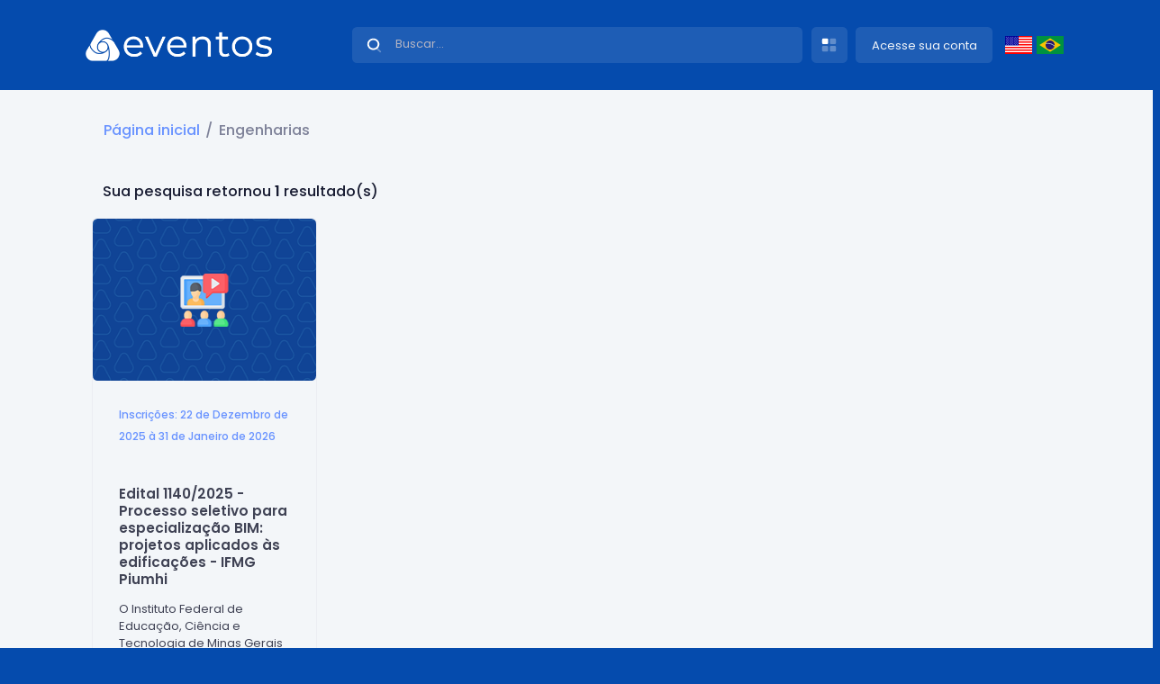

--- FILE ---
content_type: text/html; charset=UTF-8
request_url: https://eventos.funarbe.org.br/area/engenharias
body_size: 8910
content:
<!DOCTYPE html>
<html lang="pt-BR" class="h-100" xmlns="http://www.w3.org/1999/html">
<head>
    <!-- Google tag (gtag.js) -->
    <script async src="https://www.googletagmanager.com/gtag/js?id=G-D0Y9Y8LZKL"></script>
    <script>
        window.dataLayer = window.dataLayer || [];
        function gtag(){dataLayer.push(arguments);}
        gtag('js', new Date());

        gtag('config', 'G-D0Y9Y8LZKL');
    </script>
    <!--begin::Fonts-->
    <link rel="stylesheet" href="https://fonts.googleapis.com/css?family=Poppins:300,400,500,600,700" />
    <!--end::Fonts-->
    <meta charset="UTF-8">
    <meta name="viewport" content="width=device-width, initial-scale=1, shrink-to-fit=no">

        <title>Eventos - Área - Engenharias</title>
    <meta name="csrf-param" content="_csrf">
<meta name="csrf-token" content="gfg-c2-KgB17_z_IuKTuio9eXRuDAp6IQxHhrmYv2k3pyW0SLsCzXC2MRovr95jm_DofK-lu8t1zSa3lOWmxKA==">

<link href="/assets/1535ebf7/css/bootstrap.css" rel="stylesheet">
<link href="/assets/de195bb7/css/select2.min.css" rel="stylesheet">
<link href="/assets/df66f1f/css/select2-addl.min.css" rel="stylesheet">
<link href="/assets/df66f1f/css/select2-default.min.css" rel="stylesheet">
<link href="/css/site.css" rel="stylesheet">
<link href="/theme/metronic8/css/style.bundle.css" rel="stylesheet">
<link href="/theme/metronic8/plugins/global/plugins.bundle.css" rel="stylesheet">
<link href="/theme/metronic8/plugins/custom/prismjs/prismjs.bundle.css" rel="stylesheet">
<link href="/theme/metronic8/css/pages/login/classic/login-1.css" rel="stylesheet"></head>
<!--<body id="kt_body" class="header-fixed subheader-enabled page-loading">-->
<body id="kt_body" class="subheader-enabled page-loading">
<!--begin::Main-->
<div class="d-flex flex-column flex-root ">
    <!--begin::Page-->
    <div class="d-flex flex-row flex-column-fluid page">
        <!--begin::Wrapper-->
        <div class="d-flex flex-column flex-row-fluid wrapper" id="kt_wrapper">
            <!--begin::Header Mobile-->
            <div id="kt_header_mobile" class="header-mobile">
    <!--begin::Logo-->
    <a href="/pt-br"><img src="/img/logo-fnb-eventos.png" class="max-h-20px" alt="Funarbe"></a><!--    <a href="/">-->
<!--        <img alt="Logo" src="/img/logo-fnb-eventos.png" class="max-h-20px" />-->
<!--    </a>-->
    <!--end::Logo-->
    <!--begin::Toolbar-->
    <div class="d-flex align-items-center">
        <button class="btn p-0 ml-2" id="kt_header_mobile_topbar_toggle">
								<span class="svg-icon svg-icon-xl">

									<span class="symbol-label">
										<img alt="Logo" src="/theme/metronic8/media/logos/menu_h.png" class="max-h-30px" />
									</span>
                                    <!--begin::Svg Icon | path:assets/media/svg/icons/General/User.svg-->

                                    <!--end::Svg Icon-->
								</span>
        </button>
    </div>
    <!--end::Toolbar-->
</div>

<script src="/theme/metronic8/plugins/global/plugins.bundle.js?v=1755284339"></script>
            <!--end::Header Mobile-->
            <!--begin::Header Menu Wrapper-->
            

<div id="kt_header" class="header header-fixed">
    <!--begin::Container-->
    <div class="container">
        <!--begin::Left-->
        <div class="d-none d-lg-flex align-items-center mr-3">
            <!--begin::Logo-->
            <a href="/pt-br"><img src="/img/logo-fnb-eventos.png" class="logo-default max-h-35px"></a><!--            <a href="/" class="mr-20">-->
<!--                <img alt="Logo" src="/img/logo-fnb-eventos.png" class="logo-default max-h-35px" />-->
<!--            </a>-->
            <!--end::Logo-->
        </div>
        <!--end::Left-->
        <!--begin::Topbar-->
        <div class="topbar topbar-minimize">
            <!--begin::Search-->
            <div class="topbar-item mr-3 w-100 w-lg-auto justify-content-start">
                <div class="quick-search quick-search-inline w-auto w-lg-500px" id="kt_quick_search_inline">
                    <!--begin::Form-->
                    <form class="quick-search-form" action="/pesquisa" method="get">                        <div class="input-group rounded bg-light">
                            <div class="input-group-prepend">
													<span class="input-group-text">
														<span class="svg-icon svg-icon-lg">
															<!--begin::Svg Icon | path:assets/media/svg/icons/General/Search.svg-->
															<svg xmlns="http://www.w3.org/2000/svg" xmlns:xlink="http://www.w3.org/1999/xlink" width="24px" height="24px" viewBox="0 0 24 24" version="1.1">
																<g stroke="none" stroke-width="1" fill="none" fill-rule="evenodd">
																	<rect x="0" y="0" width="24" height="24" />
																	<path d="M14.2928932,16.7071068 C13.9023689,16.3165825 13.9023689,15.6834175 14.2928932,15.2928932 C14.6834175,14.9023689 15.3165825,14.9023689 15.7071068,15.2928932 L19.7071068,19.2928932 C20.0976311,19.6834175 20.0976311,20.3165825 19.7071068,20.7071068 C19.3165825,21.0976311 18.6834175,21.0976311 18.2928932,20.7071068 L14.2928932,16.7071068 Z" fill="#000000" fill-rule="nonzero" opacity="0.3" />
																	<path d="M11,16 C13.7614237,16 16,13.7614237 16,11 C16,8.23857625 13.7614237,6 11,6 C8.23857625,6 6,8.23857625 6,11 C6,13.7614237 8.23857625,16 11,16 Z M11,18 C7.13400675,18 4,14.8659932 4,11 C4,7.13400675 7.13400675,4 11,4 C14.8659932,4 18,7.13400675 18,11 C18,14.8659932 14.8659932,18 11,18 Z" fill="#000000" fill-rule="nonzero" />
																</g>
															</svg>
                                                            <!--end::Svg Icon-->
														</span>
													</span>
                            </div>
                            <input type="text" class="form-control kt-quick-search__input" name="evento" value="" placeholder="Buscar..." required>
                            <div class="input-group-append">
													<span class="input-group-text">
														<i class="quick-search-close ki ki-close icon-sm"></i>
													</span>
                            </div>
                        </div>
                    </form>
                    </form>                    <!--end::Form-->
                    <!--begin::Search Toggle-->
                    <div id="kt_quick_search_toggle" data-toggle="dropdown" data-offset="0px,1px"></div>
                    <!--end::Search Toggle-->
                    <!--begin::Dropdown-->
                    <div class="dropdown-menu dropdown-menu-left dropdown-menu-lg dropdown-menu-anim-up">
                        <div class="quick-search-wrapper scroll" data-scroll="true" data-height="350" data-mobile-height="200"></div>
                    </div>
                    <!--end::Dropdown-->
                </div>
            </div>
            <!--end::Search-->
            <!--begin::Quick panel-->
            <div class="topbar-item mr-3">
                <div class="btn btn-icon btn-clean h-40px w-40px" id="kt_quick_panel_toggle">
										<span class="svg-icon svg-icon-lg">
											<!--begin::Svg Icon | path:assets/media/svg/icons/Layout/Layout-4-blocks.svg-->
											<svg xmlns="http://www.w3.org/2000/svg" xmlns:xlink="http://www.w3.org/1999/xlink" width="24px" height="24px" viewBox="0 0 24 24" version="1.1">
												<g stroke="none" stroke-width="1" fill="none" fill-rule="evenodd">
													<rect x="0" y="0" width="24" height="24" />
													<rect fill="#000000" x="4" y="4" width="7" height="7" rx="1.5" />
													<path d="M5.5,13 L9.5,13 C10.3284271,13 11,13.6715729 11,14.5 L11,18.5 C11,19.3284271 10.3284271,20 9.5,20 L5.5,20 C4.67157288,20 4,19.3284271 4,18.5 L4,14.5 C4,13.6715729 4.67157288,13 5.5,13 Z M14.5,4 L18.5,4 C19.3284271,4 20,4.67157288 20,5.5 L20,9.5 C20,10.3284271 19.3284271,11 18.5,11 L14.5,11 C13.6715729,11 13,10.3284271 13,9.5 L13,5.5 C13,4.67157288 13.6715729,4 14.5,4 Z M14.5,13 L18.5,13 C19.3284271,13 20,13.6715729 20,14.5 L20,18.5 C20,19.3284271 19.3284271,20 18.5,20 L14.5,20 C13.6715729,20 13,19.3284271 13,18.5 L13,14.5 C13,13.6715729 13.6715729,13 14.5,13 Z" fill="#000000" opacity="0.3" />
												</g>
											</svg>
                                            <!--end::Svg Icon-->
										</span>
                </div>
            </div>
            <!--end::Quick panel-->
            <!--begin::User-->
                            <!--begin: menu login-->
                <div class="topbar-item">
                    <div class="btn btn-icon btn-clean h-40px w-auto pl-4 pr-4" id="kt_quick_panel_toggle">
                                                <a href="/pt-br/login">
                            <!--begin: menu login-->
                            <div class="d-none d-lg-flex p-1">
<!--                                <i class="text-light fas fa-user icon-sm"></i>-->
                                <span class="text-light">Acesse sua conta </span>
                            </div
                            <!--end: desktop-->
                            <!--begin: menu mobile-->
                            <div class="d-lg-none">
                                <i class="text-light fas fa-user"></i>
                            </div>
                            <!--end: mobile-->
                        </a>
                    </div>
                </div>
                <!--end: desktop-->
                        <!--end::User-->
            <!--begin::language-->
            <div class="text-right ml-3">
                <div class="d-none d-lg-flex p-1">
                    <form action="/area/engenharias" method="post">
<input type="hidden" name="_csrf" value="gfg-c2-KgB17_z_IuKTuio9eXRuDAp6IQxHhrmYv2k3pyW0SLsCzXC2MRovr95jm_DofK-lu8t1zSa3lOWmxKA==">                    <a class="img_eua" href="/en/area/engenharias"><img src="/img/icon_eua.png" width="32px"></a>                    <a class="img_br" href="/pt-br/area/engenharias"><img src="/img/icon_brazil.png" width="32px"></a>                    </form>                </div>
                <div class="d-lg-none">
                    <div class="dropdown">
                        <!--begin::Toggle-->
                        <div class="topbar-item" data-toggle="dropdown" data-offset="0px,0px">
                            <div class="btn btn-icon btn-clean h-40px w-40px btn-dropdown">
                                <img src="/img/geography-24.png">
                            </div>
                        </div>
                        <!--end::Toggle-->
                        <!--begin::Dropdown-->
                        <form action="/area/engenharias" method="post">
<input type="hidden" name="_csrf" value="gfg-c2-KgB17_z_IuKTuio9eXRuDAp6IQxHhrmYv2k3pyW0SLsCzXC2MRovr95jm_DofK-lu8t1zSa3lOWmxKA==">                        <div class="dropdown-menu p-0 m-0 dropdown-menu-right dropdown-menu-anim-up dropdown-menu-lg p-0">
                            <!--begin::Header-->
                            <div class="d-flex align-items-center p-8 rounded-top">
                                <div class="symbol symbol-md bg-light-primary mr-3 flex-shrink-0">
                                    <a class="" href="/en/area/engenharias"><img src="/img/icon_eua.png" width="32px"></a>                                </div>
                                <div class="text-dark m-0 flex-grow-1 mr-3">
                                    <a class="" href="/en/area/engenharias"><h5 class="font-size-h6 text-dark">English</h5></a>                                </div>
                            </div>
                            <div class="d-flex align-items-center pl-8 pb-8 rounded-top">
                                <div class="symbol symbol-md bg-light-primary mr-3 flex-shrink-0">
                                    <a class="" href="/pt-br/area/engenharias"><img src="/img/icon_brazil.png" width="32px"></a>                                </div>
                                <div class="text-dark m-0 flex-grow-1 mr-3">
                                    <a class="" href="/pt-br/area/engenharias"><h5 class="font-size-h6 text-dark">Português brasileiro</h5></a>                                </div>
                            </div>
                            <div class="separator separator-solid"></div>
                            <!--end::Header-->
                        </div>
                        </form>                        <!--end::Dropdown-->
                    </div>
                </div>
            </div>
            <!--end::language-->
        </div>
        <!--end::Topbar-->
    </div>
    <!--end::Container-->
</div>

            <!--end::Header Menu Wrapper-->
            <!--begin::Container-->
            <!--<div class="d-flex flex-row flex-column-fluid container border">-->
            <div class="d-flex flex-row flex-column-fluid bg-light rounded-0">
                <!--begin::Content Wrapper-->
                <div class="d-flex container flex-row flex-column-fluid p-2 pb-16">
                                        
<style>
    #card-evento {
        transition: box-shadow .3s;
    }

    #card-evento:hover {
        box-shadow: 0 0 11px rgba(33, 33, 33, .2);
    }
</style>

<div class="container mb-8"><br/>
    <div class="row">
        <div class="col-md-12">
                            <nav aria-label="breadcrumb">
                    <ol class="breadcrumb bg-light">
                        <li class="breadcrumb-item h5"><a class="text-info" href="/pt-br">Página inicial</a></li>
                        <li class="breadcrumb-item active h5"
                            aria-current="page">Engenharias                        </li>
                    </ol>
                </nav>
                <div class="col-md-12 py-4">
                    <h5 class="text-dark font-weight-bold mt-2 mb-2 mr-5">
                        Sua pesquisa retornou                        <strong>1</strong> resultado(s)</h5>
                </div>
                <div class="row row-cols-1 row-cols-md-4">
                                                                            <div class="col mb-4">
                        <div class="card bg-light h-100" id="card-evento">
                            <a href="/edital-11402025-processo-seletivo-para-especializacao-bim-projetos-aplicados-as-edificacoes-ifmg-piumhi">
                                <img src="/img/img-padrao-evento.webp"
                                     class="card-img-top rounded min-h-180px max-h-180px"
                                     alt="Edital 1140/2025 - Processo seletivo para especialização BIM: projetos aplicados às edificações - IFMG Piumhi">
                            </a>
                            <div class="card-body">
                                <div class="font-weight-bold text-info font-size-sm pb-2">
                                    <label>Inscrições:</label>
                                    22 de Dezembro de 2025 à 31 de Janeiro de 2026                                </div>
                                <p>
                                                                    </p>
                                <p class="pt-4"></p>
                                <span class="card-title"> <a class="font-weight-bolder text-hover-info text-dark-75 h6 m-0 pt-7 pb-1" href="/edital-11402025-processo-seletivo-para-especializacao-bim-projetos-aplicados-as-edificacoes-ifmg-piumhi" title="Edital 1140/2025 - Processo seletivo para especialização BIM: projetos aplicados às edificações - IFMG Piumhi">Edital 1140/2025 - Processo seletivo para especialização BIM: projetos aplicados às edificações - IFMG Piumhi</a>                                </span>
                                <p class="card-text pt-4">
                                    O Instituto Federal de Educação, Ciência e Tecnologia de Minas Gerais (IFMG) &ndash; Campus Piumhi torna público o processo seletivo para ingresso no                                    </p>
                            </div>
                        </div>
                    </div>
                                </div>
            <!--            -->        </div>
    </div>
</div>

                </div>
                <!--begin::Content Wrapper-->
            </div>
            <!--end::Container-->
        </div>
        <!--end::Wrapper-->
    </div>
    <!--end::Page-->
</div>
<!--end::Main-->
<!--begin::Footer-->
<div class="footer py-4 h-100 fixed" style="background: rgba(38,38,38,0.8)" id="kt_footer">
    <!--begin::Container-->
    <div class="container d-flex flex-column flex-md-row">
        <!--begin::Copyright-->
            <div class="col-lg-10 col-md-12 col-sm-12 display-5 text-dark-50 pb-10" style="line-height: 2.0em">
                Copyright © 2022 FUNARBE. Todos os direitos reservados.<br><br>
                FUNARBE - Fundação Arthur Bernardes <br>
                FUNDAÇÃO DE APOIO À UNIVERSIDADE FEDERAL DE VIÇOSA<br>
                Edifício Sede, s/n - Campus UFV - CEP: 36570-900 - Viçosa/MG<br>
                (31) 3899 7300 e Fax: (31) 3891 3911 - eventos@funarbe.org.br<br>
            </div>
        <!--end::Copyright-->
        <!--begin::Nav-->
        <div class="col-lg-3 col-md-12 col-sm-12 display-5 nav nav-dark p-4 d-flex flex-column">
            <a href="https://funarbe.org.br" target="_blank" class="nav-link px-3 text-hover-info">Funarbe</a>
            <a href="https://funarbe.org.br/politica-de-privacidade/" target="_blank" class="nav-link px-3 text-hover-info">Política de Privacidade</a>
            <a href="#" id="reembolso-link" class="nav-link px-3 text-hover-info">
                Termo geral sobre reembolso            </a>
        </div>
        <!--end::Nav-->
    </div>
    <!--end::Container-->
</div>


<div id="reembolsoModal" class="fade modal" role="dialog" tabindex="-1" aria-hidden="true" aria-labelledby="reembolsoModal-label">
<div class="modal-dialog modal-lg" role="document">
<div class="modal-content">
<div class="bg-primary modal-header">
<h5 id="reembolsoModal-label" class="text-white modal-title"><div class="titulo-modal"><div>Termos e Condições de Cancelamento e Reembolso</div><div></div></div></h5>
<button type="button" class="close" data-dismiss="modal" 0><span aria-hidden="true">&times;</span></button>
</div>
<div class="modal-body">
<p><strong>1. Da Matr&iacute;cula:</strong> A vaga do Participante no curso ou evento somente estar&aacute; reservada ap&oacute;s a confirma&ccedil;&atilde;o de sua inscri&ccedil;&atilde;o, que se dar&aacute; com a devida comprova&ccedil;&atilde;o de pagamento pela institui&ccedil;&atilde;o financeira competente.</p>

<p><strong>2. Do Cancelamento por parte do Participante:</strong></p>

<p><strong>I.</strong> Se o pedido de cancelamento for realizado em at&eacute; 7 (sete) dias ap&oacute;s a confirma&ccedil;&atilde;o da inscri&ccedil;&atilde;o no curso ou evento, o Participante ter&aacute; direito ao reembolso total, com a devolu&ccedil;&atilde;o integral do valor pago, inclu&iacute;dos os encargos administrativos, de acordo com o art. 49 do C&oacute;digo de Defesa do Consumidor.</p>

<p><strong>II.</strong> Se o pedido de cancelamento for feito ap&oacute;s o prazo de 7 (sete) dias descrito no item acima, o Participante ter&aacute; direito ao reembolso parcial, com a devolu&ccedil;&atilde;o de 70% do valor pago, descontados os encargos administrativos, que n&atilde;o ser&atilde;o reembolsados, sem preju&iacute;zo das multas contratuais cab&iacute;veis.</p>

<p><strong>3. Suspens&atilde;o e/ou Cancelamento por parte da Organizadora:</strong></p>

<p><strong>I.</strong> A Organizadora poder&aacute; suspender ou cancelar a disponibilidade de um curso ou evento, de maneira imotivada, ou seja, a seu &uacute;nico e exclusivo crit&eacute;rio, hip&oacute;tese em que se proceder&aacute; com o reembolso integral do valor pago pelo curso ou evento suspenso e/ou cancelado.</p>

<p><strong>4. Do caso fortuito ou de for&ccedil;a maior:</strong> Em caso de cancelamento do curso ou evento por raz&otilde;es de caso fortuito ou for&ccedil;a maior, os pedidos de reembolso ser&atilde;o avaliados caso a caso.</p>

<p><strong>5. Do Procedimento para Solicita&ccedil;&atilde;o de Reagendamento, Cancelamento e/ou Reembolso:</strong> O Participante dever&aacute; solicitar o reagendamento, cancelamento e/ou reembolso exclusivamente por meio do seguinte canal de contato: eventos@funarbe.org.br</p>

<p><strong>I.</strong> N&atilde;o ser&atilde;o considerados os pedidos de cancelamento feitos por meios diferentes do citado acima.</p>

<p>O Participante <strong>DECLARA</strong> ter recebido os presentes termos e condi&ccedil;&otilde;es, lido e compreendido seu inteiro teor, redigido em linguagem clara e consciente dos direitos e condicionantes que limitam o cumprimento do seu objeto, anuindo com todos os seus termos.</p>

</div>

</div>
</div>
</div>
<script>
    document.getElementById('reembolso-link').addEventListener('click', function() {
        $('#reembolsoModal').modal('show');
    });

    $('#updateBtn').on('click', function() {
        $('#reembolsoModal').modal('hide');
        setTimeout(function() {
            $('#updateTextoReembolso').modal('show');
        }, 500);
    });

    $('.titulo-modal').css({
        'width': '55rem',
        'display': 'flex',
        'justify-content': 'space-between',
        'align-items': 'center'
    });
</script><!--end::Footer-->
<!--begin::Quick Panel-->
<!--begin::Quick Panel-->
<div id="kt_quick_panel" class="offcanvas offcanvas-right pt-5 pb-10">
    <!--begin::Header-->
    <div class="offcanvas-header offcanvas-header-navs d-flex align-items-center justify-content-between mb-5">
        <ul class="nav nav-bold nav-tabs nav-tabs-line nav-tabs-line-3x nav-tabs-primary flex-grow-1 px-10" role="tablist">
            <li class="nav-item">
                <a class="nav-link" data-toggle="tab" href="#kt_quick_panel_notifications">Eventos por área</a>
            </li>
        </ul>
        <div class="offcanvas-close mt-n1 pr-5">
            <a href="#" class="btn btn-xs btn-icon btn-light btn-hover-primary" id="kt_quick_panel_close">
                <i class="ki ki-close icon-xs text-muted"></i>
            </a>
        </div>
    </div>
    <!--end::Header-->
    <!--begin::Content-->
    <div class="offcanvas-content px-10">
        <div class="tab-content">
            <!--begin::Tabpane-->
            <div class="tab-pane fade show active pt-2 pr-5 mr-n5" id="kt_quick_panel_notifications" role="tabpanel">
                <!--begin::Nav-->
                <div class="navi navi-icon-circle navi-spacer-x-0">
                    <!--begin::Item-->
                                            <a href="/area/ciencias-agrarias" class="navi-item">
                            <div class="navi-link rounded">
                                <div class="symbol symbol-50 mr-3">
                                    <div class="symbol-label">
                                                                            </div>
                                </div>
                                <div class="navi-text">
                                    <div class="font-weight-bold font-size-lg">Ciências Agrárias</div>
                                    <div class="text-muted">47 eventos                                        nesta área                                    </div>
                                </div>
                            </div>
                        </a>
                                            <a href="/area/ciencias-biologicas" class="navi-item">
                            <div class="navi-link rounded">
                                <div class="symbol symbol-50 mr-3">
                                    <div class="symbol-label">
                                                                            </div>
                                </div>
                                <div class="navi-text">
                                    <div class="font-weight-bold font-size-lg">Ciências Biológicas</div>
                                    <div class="text-muted">0 evento                                        nesta área                                    </div>
                                </div>
                            </div>
                        </a>
                                            <a href="/area/ciencias-da-saude" class="navi-item">
                            <div class="navi-link rounded">
                                <div class="symbol symbol-50 mr-3">
                                    <div class="symbol-label">
                                                                            </div>
                                </div>
                                <div class="navi-text">
                                    <div class="font-weight-bold font-size-lg">Ciências da Saúde</div>
                                    <div class="text-muted">0 evento                                        nesta área                                    </div>
                                </div>
                            </div>
                        </a>
                                            <a href="/area/ciencias-exatas-e-da-terra" class="navi-item">
                            <div class="navi-link rounded">
                                <div class="symbol symbol-50 mr-3">
                                    <div class="symbol-label">
                                                                            </div>
                                </div>
                                <div class="navi-text">
                                    <div class="font-weight-bold font-size-lg">Ciências Exatas e da Terra</div>
                                    <div class="text-muted">1 evento                                        nesta área                                    </div>
                                </div>
                            </div>
                        </a>
                                            <a href="/area/ciencias-exatas-e-tecnologicas" class="navi-item">
                            <div class="navi-link rounded">
                                <div class="symbol symbol-50 mr-3">
                                    <div class="symbol-label">
                                                                            </div>
                                </div>
                                <div class="navi-text">
                                    <div class="font-weight-bold font-size-lg">Ciências Exatas e Tecnológicas</div>
                                    <div class="text-muted">0 evento                                        nesta área                                    </div>
                                </div>
                            </div>
                        </a>
                                            <a href="/area/ciencias-humanas" class="navi-item">
                            <div class="navi-link rounded">
                                <div class="symbol symbol-50 mr-3">
                                    <div class="symbol-label">
                                                                            </div>
                                </div>
                                <div class="navi-text">
                                    <div class="font-weight-bold font-size-lg">Ciências Humanas</div>
                                    <div class="text-muted">0 evento                                        nesta área                                    </div>
                                </div>
                            </div>
                        </a>
                                            <a href="/area/ciencias-sociais-aplicadas" class="navi-item">
                            <div class="navi-link rounded">
                                <div class="symbol symbol-50 mr-3">
                                    <div class="symbol-label">
                                                                            </div>
                                </div>
                                <div class="navi-text">
                                    <div class="font-weight-bold font-size-lg">Ciências Sociais Aplicadas</div>
                                    <div class="text-muted">0 evento                                        nesta área                                    </div>
                                </div>
                            </div>
                        </a>
                                            <a href="/area/cultura-de-tecidos" class="navi-item">
                            <div class="navi-link rounded">
                                <div class="symbol symbol-50 mr-3">
                                    <div class="symbol-label">
                                                                            </div>
                                </div>
                                <div class="navi-text">
                                    <div class="font-weight-bold font-size-lg">Cultura de Tecidos</div>
                                    <div class="text-muted">0 evento                                        nesta área                                    </div>
                                </div>
                            </div>
                        </a>
                                            <a href="/area/danca" class="navi-item">
                            <div class="navi-link rounded">
                                <div class="symbol symbol-50 mr-3">
                                    <div class="symbol-label">
                                                                            </div>
                                </div>
                                <div class="navi-text">
                                    <div class="font-weight-bold font-size-lg">Dança</div>
                                    <div class="text-muted">0 evento                                        nesta área                                    </div>
                                </div>
                            </div>
                        </a>
                                            <a href="/area/desenvolvimento-social" class="navi-item">
                            <div class="navi-link rounded">
                                <div class="symbol symbol-50 mr-3">
                                    <div class="symbol-label">
                                                                            </div>
                                </div>
                                <div class="navi-text">
                                    <div class="font-weight-bold font-size-lg">Desenvolvimento Social</div>
                                    <div class="text-muted">0 evento                                        nesta área                                    </div>
                                </div>
                            </div>
                        </a>
                                            <a href="/area/doenca-cardiovascular" class="navi-item">
                            <div class="navi-link rounded">
                                <div class="symbol symbol-50 mr-3">
                                    <div class="symbol-label">
                                                                            </div>
                                </div>
                                <div class="navi-text">
                                    <div class="font-weight-bold font-size-lg">Doença Cardiovascular</div>
                                    <div class="text-muted">0 evento                                        nesta área                                    </div>
                                </div>
                            </div>
                        </a>
                                            <a href="/area/engenharias" class="navi-item">
                            <div class="navi-link rounded">
                                <div class="symbol symbol-50 mr-3">
                                    <div class="symbol-label">
                                                                            </div>
                                </div>
                                <div class="navi-text">
                                    <div class="font-weight-bold font-size-lg">Engenharias</div>
                                    <div class="text-muted">1 evento                                        nesta área                                    </div>
                                </div>
                            </div>
                        </a>
                                            <a href="/area/esportes" class="navi-item">
                            <div class="navi-link rounded">
                                <div class="symbol symbol-50 mr-3">
                                    <div class="symbol-label">
                                                                            </div>
                                </div>
                                <div class="navi-text">
                                    <div class="font-weight-bold font-size-lg">Esportes</div>
                                    <div class="text-muted">1 evento                                        nesta área                                    </div>
                                </div>
                            </div>
                        </a>
                                            <a href="/area/filosofia-politica" class="navi-item">
                            <div class="navi-link rounded">
                                <div class="symbol symbol-50 mr-3">
                                    <div class="symbol-label">
                                                                            </div>
                                </div>
                                <div class="navi-text">
                                    <div class="font-weight-bold font-size-lg">Filosofia Política</div>
                                    <div class="text-muted">0 evento                                        nesta área                                    </div>
                                </div>
                            </div>
                        </a>
                                            <a href="/area/fitossanidade-em-fruteiras" class="navi-item">
                            <div class="navi-link rounded">
                                <div class="symbol symbol-50 mr-3">
                                    <div class="symbol-label">
                                                                            </div>
                                </div>
                                <div class="navi-text">
                                    <div class="font-weight-bold font-size-lg">Fitossanidade em fruteiras</div>
                                    <div class="text-muted">0 evento                                        nesta área                                    </div>
                                </div>
                            </div>
                        </a>
                                            <a href="/area/linguistica-letras-e-artes" class="navi-item">
                            <div class="navi-link rounded">
                                <div class="symbol symbol-50 mr-3">
                                    <div class="symbol-label">
                                                                            </div>
                                </div>
                                <div class="navi-text">
                                    <div class="font-weight-bold font-size-lg">Linguística, Letras e Artes</div>
                                    <div class="text-muted">0 evento                                        nesta área                                    </div>
                                </div>
                            </div>
                        </a>
                                            <a href="/area/meio-ambiente" class="navi-item">
                            <div class="navi-link rounded">
                                <div class="symbol symbol-50 mr-3">
                                    <div class="symbol-label">
                                                                            </div>
                                </div>
                                <div class="navi-text">
                                    <div class="font-weight-bold font-size-lg">Meio Ambiente</div>
                                    <div class="text-muted">1 evento                                        nesta área                                    </div>
                                </div>
                            </div>
                        </a>
                                            <a href="/area/multidisciplinar" class="navi-item">
                            <div class="navi-link rounded">
                                <div class="symbol symbol-50 mr-3">
                                    <div class="symbol-label">
                                                                            </div>
                                </div>
                                <div class="navi-text">
                                    <div class="font-weight-bold font-size-lg">Multidisciplinar</div>
                                    <div class="text-muted">1 evento                                        nesta área                                    </div>
                                </div>
                            </div>
                        </a>
                                            <a href="/area/musica" class="navi-item">
                            <div class="navi-link rounded">
                                <div class="symbol symbol-50 mr-3">
                                    <div class="symbol-label">
                                                                            </div>
                                </div>
                                <div class="navi-text">
                                    <div class="font-weight-bold font-size-lg">Música</div>
                                    <div class="text-muted">0 evento                                        nesta área                                    </div>
                                </div>
                            </div>
                        </a>
                                            <a href="/area/outros" class="navi-item">
                            <div class="navi-link rounded">
                                <div class="symbol symbol-50 mr-3">
                                    <div class="symbol-label">
                                                                            </div>
                                </div>
                                <div class="navi-text">
                                    <div class="font-weight-bold font-size-lg">Outros</div>
                                    <div class="text-muted">0 evento                                        nesta área                                    </div>
                                </div>
                            </div>
                        </a>
                                        <!--end::Item-->
                </div>
                <!--end::Nav-->
            </div>
            <!--end::Tabpane-->
        </div>
    </div>
    <!--end::Content-->
</div>
<!--end::Quick Panel--><!--end::Quick Panel-->
<script>var KTAppSettings = { "breakpoints": { "sm": 576, "md": 768, "lg": 992, "xl": 1200, "xxl": 1200 }, "colors": { "theme": { "base": { "white": "#ffffff", "primary": "#04499b", "secondary": "#E5EAEE", "success": "#1BC5BD", "info": "#6993FF", "warning": "#FFA800", "danger": "#F64E60", "light": "#F3F6F9", "dark": "#212121" }, "light": { "white": "#ffffff", "primary": "#EEE5FF", "secondary": "#ECF0F3", "success": "#C9F7F5", "info": "#E1E9FF", "warning": "#FFF4DE", "danger": "#FFE2E5", "light": "#F3F6F9", "dark": "#D6D6E0" }, "inverse": { "white": "#ffffff", "primary": "#ffffff", "secondary": "#212121", "success": "#ffffff", "info": "#ffffff", "warning": "#ffffff", "danger": "#ffffff", "light": "#464E5F", "dark": "#ffffff" } }, "gray": { "gray-100": "#F3F6F9", "gray-200": "#ECF0F3", "gray-300": "#E5EAEE", "gray-400": "#D6D6E0", "gray-500": "#B5B5C3", "gray-600": "#80808F", "gray-700": "#464E5F", "gray-800": "#1B283F", "gray-900": "#212121" } }, "font-family": "Poppins" };</script>

<!--end::Demo Panel-->
<script>var HOST_URL = "https://preview.keenthemes.com/metronic/theme/html/tools/preview";</script>
<!--begin::Global Config(global config for global JS scripts)-->
<script>var KTAppSettings = { "breakpoints": { "sm": 576, "md": 768, "lg": 992, "xl": 1200, "xxl": 1200 }, "colors": { "theme": { "base": { "white": "#ffffff", "primary": "#8950FC", "secondary": "#E5EAEE", "success": "#1BC5BD", "info": "#6993FF", "warning": "#FFA800", "danger": "#F64E60", "light": "#F3F6F9", "dark": "#212121" }, "light": { "white": "#ffffff", "primary": "#EEE5FF", "secondary": "#ECF0F3", "success": "#C9F7F5", "info": "#E1E9FF", "warning": "#FFF4DE", "danger": "#FFE2E5", "light": "#F3F6F9", "dark": "#D6D6E0" }, "inverse": { "white": "#ffffff", "primary": "#ffffff", "secondary": "#212121", "success": "#ffffff", "info": "#ffffff", "warning": "#ffffff", "danger": "#ffffff", "light": "#464E5F", "dark": "#ffffff" } }, "gray": { "gray-100": "#F3F6F9", "gray-200": "#ECF0F3", "gray-300": "#E5EAEE", "gray-400": "#D6D6E0", "gray-500": "#B5B5C3", "gray-600": "#80808F", "gray-700": "#464E5F", "gray-800": "#1B283F", "gray-900": "#212121" } }, "font-family": "Poppins" };</script>
<!--end::Global Config-->
<!--begin::Global Theme Bundle(used by all pages)-->
<script src="/theme/metronic8/plugins/global/plugins.bundle.js?v=1755284339"></script>
<!--end::Global Theme Bundle-->
<!--begin::Page Scripts(used by this page)-->
<!--end::Page Scripts-->
<!--end::Page Scripts-->
<script src="/assets/9c13de2d/jquery.js"></script>
<script src="/assets/5d3cfeeb/yii.js"></script>
<script src="/assets/de195bb7/js/select2.full.min.js"></script>
<script src="/assets/df66f1f/js/select2-krajee.min.js"></script>
<script src="/assets/bc2d4b27/jquery.inputmask.js"></script>
<script src="/theme/metronic8/js/scripts.bundle.js"></script>
<script src="/theme/metronic8/vendors/bootstrap/dist/js/bootstrap.min.js"></script>
<script src="/theme/metronic8/plugins/custom/prismjs/prismjs.bundle.js"></script>
<script src="/theme/metronic8/js/components/datatable/datatable.rtl.js"></script>
<script src="/assets/1535ebf7/js/bootstrap.bundle.js"></script>
<script>jQuery(function ($) {
jQuery('#reembolsoModal').modal({"show":false});
});</script></body>
</html>



--- FILE ---
content_type: text/css
request_url: https://eventos.funarbe.org.br/css/site.css
body_size: 3609
content:
main > .container {
    padding: 70px 15px 20px;
}

.footer {
    background-color: #f5f5f5;
    font-size: .9em;
    height: 60px;
}

.footer > .container {
    padding-right: 15px;
    padding-left: 15px;
}

.not-set {
    color: #c55;
    font-style: italic;
}

/* add sorting icons to gridview sort links */
a.asc:after, a.desc:after {
    content: '';
    left: 3px;
    display: inline-block;
    width: 0;
    height: 0;
    border: solid 5px transparent;
    margin: 4px 4px 2px 4px;
    background: transparent;
}

a.asc:after {
    border-bottom: solid 7px #212529;
    border-top-width: 0;
}

a.desc:after {
    border-top: solid 7px #212529;
    border-bottom-width: 0;
}

.grid-view th {
    white-space: nowrap;
}

.hint-block {
    display: block;
    margin-top: 5px;
    color: #999;
}

.error-summary {
    color: #a94442;
    background: #fdf7f7;
    border-left: 3px solid #eed3d7;
    padding: 10px 20px;
    margin: 0 0 15px 0;
}

/* align the logout "link" (button in form) of the navbar */
.nav li > form > button.logout {
    padding-top: 7px;
    color: rgba(255, 255, 255, 0.5);
}

@media(max-width:767px) {
    .nav li > form > button.logout {
        display:block;
        text-align: left;
        width: 100%;
        padding: 10px 0;
    }
}

.nav > li > form > button.logout:focus,
.nav > li > form > button.logout:hover {
    text-decoration: none;
    color: rgba(255, 255, 255, 0.75);
}

.nav > li > form > button.logout:focus {
    outline: none;
}

.thumb-event{
    display: block;
    width: 100%;
    height: 100%;
    object-fit:cover;
}

.select2-container {
    width: 100% !important;
    visibility: visible !important;
    opacity: 1 !important;
}

.select2-container .select2-selection--single {
    height: 38px !important; /* Garante que o campo tenha uma altura correta */
    display: flex !important;
    align-items: center !important; /* Centraliza o texto */
    border: 1px solid #ddd !important;
    border-radius: 6px !important;
}

.select2-selection__arrow {
    height: 36px !important;
    top: 50% !important;
    transform: translateY(-50%) !important;
}

.select2-selection {
    border-radius: 6px !important;
    border: 1px solid #ddd !important;
    padding: 6px !important;
    min-height: 38px !important;
}

.select2-selection__rendered {
    line-height: 24px !important;
}

.select2-dropdown {
    border-radius: 6px !important;
    box-shadow: 0 4px 10px rgba(0, 0, 0, 0.1) !important;
}

/*.btn-info {*/
/*    background: #0175f5 !important;*/
/*}*/


#qrcode-container {
    padding: 15px;
    background: white;
    border: 1px solid #e0e0e0;
    border-radius: 4px;
    margin-bottom: 15px;
}

#pix-copia-cola {
    font-family: monospace;
    font-size: 12px;
}

.card-dados-pix {
    border-radius: 8px;
}

#btn-copiar:hover {
    background-color: #218838 !important;
    border-color: #1e7e34 !important;
}

/* Status do PIX */
#status-pix {
    margin-top: 20px;
    transition: all 0.3s ease;
}

.pix-pago {
    border-left: 4px solid #28a745 !important;
    background-color: rgba(40, 167, 69, 0.05);
}

/* Animação do ícone de carregamento */
.fa-spin {
    animation: girar 2s infinite linear;
}

@keyframes girar {
    0% { transform: rotate(0deg); }
    100% { transform: rotate(359deg); }
}

.pix-concluido {
    border-left: 4px solid #28a745 !important;
    background-color: rgba(40, 167, 69, 0.05);
}

/* Status de pagamento cancelado */
.pix-cancelado {
    border-left: 4px solid #ffc107 !important;
    background-color: rgba(255, 193, 7, 0.05);
}

/* Ícones de status */
.fa-check-circle {
    color: #28a745;
}

.fa-exclamation-triangle {
    color: #ffc107;
}

.fa-times-circle {
    color: #dc3545;
}

--- FILE ---
content_type: text/css
request_url: https://eventos.funarbe.org.br/theme/metronic8/css/pages/login/classic/login-1.css
body_size: 1172
content:
.login.login-1 .login-signin,
.login.login-1 .login-signup,
.login.login-1 .login-forgot {
  display: none;
}
.login.login-1.login-signin-on .login-signup {
  display: none;
}
.login.login-1.login-signin-on .login-signin {
  display: block;
}
.login.login-1.login-signin-on .login-forgot {
  display: none;
}
.login.login-1.login-signup-on .login-signup {
  display: block;
}
.login.login-1.login-signup-on .login-signin {
  display: none;
}
.login.login-1.login-signup-on .login-forgot {
  display: none;
}
.login.login-1.login-forgot-on .login-signup {
  display: none;
}
.login.login-1.login-forgot-on .login-signin {
  display: none;
}
.login.login-1.login-forgot-on .login-forgot {
  display: block;
}

@media (min-width: 992px) {
  .login.login-1 .login-aside {
    width: 100%;
    max-width: 600px;
  }
  .login.login-1 .login-form {
    width: 100%;
    max-width: 400px;
  }
}
@media (min-width: 992px) and (max-width: 1399.98px) {
  .login.login-1 .login-aside {
    width: 100%;
    max-width: 400px;
  }
}
@media (max-width: 991.98px) {
  .login.login-1 .login-form {
    width: 100%;
    max-width: 350px;
  }
}
@media (max-width: 575.98px) {
  .login.login-1 .login-form {
    width: 100%;
    max-width: 100%;
  }
}

/*# sourceMappingURL=login-1.css.map*/